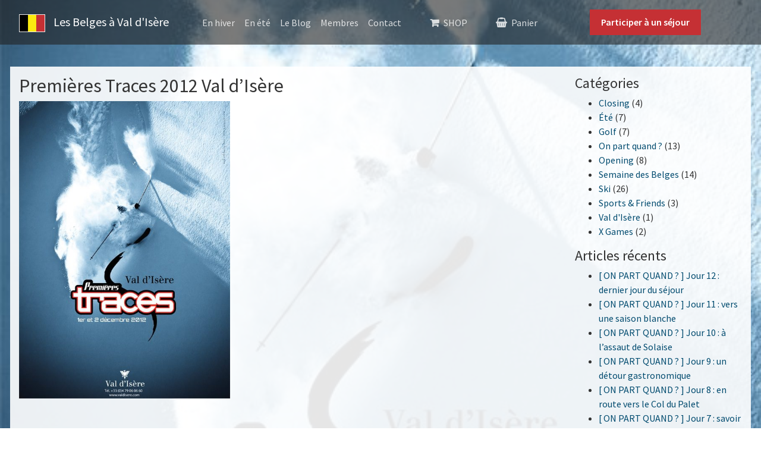

--- FILE ---
content_type: text/css
request_url: https://www.lesbelgesavaldisere.be/wp-content/uploads/hummingbird-assets/98086ae363ef3ba452de2e692cf095f3.css
body_size: 2413
content:
/**handles:lbavdi-style**/
img,video{height:auto;max-width:100%}.alignleft{display:inline;float:left;margin-right:1.5em}.alignright{display:inline;float:right;margin-left:1.5em}.aligncenter{clear:both;display:block;margin-left:auto;margin-right:auto}.comment-content .wp-smiley,.entry-content .wp-smiley,.page-content .wp-smiley{border:none;margin-bottom:0;margin-top:0;padding:0}embed,iframe,object{margin-bottom:1.5em;max-width:100%}.gallery-caption,.wp-caption{color:#666;font-size:13px;font-size:.8125rem;font-style:italic;margin-bottom:1.5em;max-width:100%}.wp-caption img[class*=wp-image-]{display:block;margin-left:auto;margin-right:auto}.wp-caption .wp-caption-text{margin:.8075em 0}.mejs-container{margin-bottom:1.5em}.mejs-controls a.mejs-horizontal-volume-slider,.mejs-controls a.mejs-horizontal-volume-slider:focus,.mejs-controls a.mejs-horizontal-volume-slider:hover{background:0 0;border:0}.site-content .wp-playlist-light{border-color:#eee;color:#222}.site-content .wp-playlist-light .wp-playlist-current-item .wp-playlist-item-album{color:#333}.site-content .wp-playlist-light .wp-playlist-current-item .wp-playlist-item-artist{color:#767676}.site-content .wp-playlist-light .wp-playlist-item{border-bottom:1px dotted #eee;-webkit-transition:background-color .2s ease-in-out,border-color .2s ease-in-out,color .3s ease-in-out;transition:background-color .2s ease-in-out,border-color .2s ease-in-out,color .3s ease-in-out}.site-content .wp-playlist-light .wp-playlist-item:focus,.site-content .wp-playlist-light .wp-playlist-item:hover{border-bottom-color:transparent;background-color:#767676;color:#fff}.site-content .wp-playlist-light .wp-playlist-item:focus a,.site-content .wp-playlist-light .wp-playlist-item:hover a,.site-content .wp-playlist-light a.wp-playlist-caption:hover{color:#fff}.site-content .wp-playlist-dark{background:#222;border-color:#333}.site-content .wp-playlist-dark .mejs-container .mejs-controls{background-color:#333}.site-content .wp-playlist-dark .wp-playlist-caption{color:#fff}.site-content .wp-playlist-dark .wp-playlist-current-item .wp-playlist-item-album{color:#eee}.site-content .wp-playlist-dark .wp-playlist-current-item .wp-playlist-item-artist{color:#aaa}.site-content .wp-playlist-dark .wp-playlist-playing{background-color:#333}.site-content .wp-playlist-dark .wp-playlist-item{border-bottom:1px dotted #555;-webkit-transition:background-color .2s ease-in-out,border-color .2s ease-in-out,color .3s ease-in-out;transition:background-color .2s ease-in-out,border-color .2s ease-in-out,color .3s ease-in-out}.site-content .wp-playlist-dark .wp-playlist-item:focus,.site-content .wp-playlist-dark .wp-playlist-item:hover{border-bottom-color:transparent;background-color:#aaa;color:#222}.site-content .wp-playlist-dark .wp-playlist-item:focus a,.site-content .wp-playlist-dark .wp-playlist-item:hover a,.site-content .wp-playlist-dark a.wp-playlist-caption:hover{color:#222}.site-content .wp-playlist{padding:.625em .625em .3125em}.site-content .wp-playlist-current-item .wp-playlist-item-title{font-weight:700}.site-content .wp-playlist-current-item .wp-playlist-item-album{font-style:normal}.site-content .wp-playlist-current-item .wp-playlist-item-artist{font-size:10px;font-size:.625rem;font-weight:800;letter-spacing:.1818em;text-transform:uppercase}.site-content .wp-playlist-item{padding:0 .3125em;cursor:pointer}.site-content .wp-playlist-item:last-of-type{border-bottom:none}.site-content .wp-playlist-item a{padding:.3125em 0;border-bottom:none}.site-content .wp-playlist-item a,.site-content .wp-playlist-item a:focus,.site-content .wp-playlist-item a:hover{-webkit-box-shadow:none;box-shadow:none;background:0 0}.site-content .wp-playlist-item-length{top:5px}.gallery-item{display:inline-block;text-align:left;vertical-align:top;margin:0 0 1.5em;padding:0 1em 0 0}.gallery-columns-1 .gallery-item{width:100%}.gallery-columns-2 .gallery-item{max-width:50%}.gallery-item a,.gallery-item a:focus,.gallery-item a:hover{-webkit-box-shadow:none;box-shadow:none;background:0 0;display:inline-block;max-width:100%}.gallery-item a img{display:block;-webkit-transition:-webkit-filter .2s ease-in;transition:-webkit-filter .2s ease-in;transition:filter .2s ease-in;transition:filter .2s ease-in,-webkit-filter .2s ease-in;-webkit-backface-visibility:hidden;backface-visibility:hidden;width:100px!important}.gallery-item a:focus img,.gallery-item a:hover img{-webkit-filter:opacity(60%);filter:opacity(60%)}.gallery-caption{display:block;text-align:left;padding:0 10px 0 0;margin-bottom:0}body,html{height:100%;font-family:'Source Sans Pro',sans-serif}button,input,optgroup,select,textarea{font-family:'Source Sans Pro',sans-serif!important}a{color:#004b6f}a:hover{color:#009bc1}.home-intro a,.home-intro a:hover{color:#fff;font-weight:500;text-decoration:underline}.navbar{padding:1rem 2rem}.bg-inverse{background:rgba(34,34,34,.6)!important;transition:all .5s}.header-alt{background:#222!important;transition:all .5s}.navbar-brand img{height:30px;border:1px solid #eee;margin-right:10px}.navbar-nav{margin-left:2rem;margin-right:5rem}.nav-link{padding:.6em 1em}.navbar-inverse .navbar-nav .nav-link{color:rgba(255,255,255,.8)}.navbar-inverse .navbar-nav .nav-link:focus,.navbar-inverse .navbar-nav .nav-link:hover{color:#fff}.btn-primary{border-radius:0;background:#c53034;border:3px solid #c53034;font-weight:600}.btn-primary:hover{background:#c53034;color:#fff;border:3px solid #fff;cursor:pointer}#navbarCollapse{width:auto}li.cart a,li.shop a{margin-left:2rem}li.shop a::before{font-family:FontAwesome;font-weight:900;content:"\f07a";margin-right:.5rem;display:inline-block}li.cart a::before{font-family:FontAwesome;font-weight:900;content:"\f291";margin-right:.5rem;display:inline-block}.jumbotron,.jumbotron-home{margin-bottom:0;color:#fff;padding:7rem 2rem}.jumbotron-home{padding:0}.jumbotron-home a{color:#fff}.jumbotron .skip-to-content,.jumbotron-home .skip-to-content{color:#fff;position:absolute;bottom:0;left:50%;transform:translateX(-50%);bottom:2rem;border:3px solid #fff;padding:.2rem .9rem 0 .9rem;cursor:pointer}.jumbotron-home .skip-to-content{bottom:8rem}.home-intro{background:rgba(34,34,34,.4);padding:15px 15px 1px 15px}.page-intro{background:rgba(255,255,255,.9);padding:15px 15px 1px 15px;color:#333}.homeframe{padding:5rem 1rem;color:#fff;font-size:2rem}.homeframe a{color:#fff}.homeframe a:hover{text-decoration:none}.homeframe.winter{background:#004b6f}.homeframe.summer{background:#009bc1}.icon,.woocommerce img.icon,.woocommerce-page img.icon{height:64px;width:auto;margin-right:15px;display:inline-block;vertical-align:middle;-webkit-transform:perspective(1px) translateZ(0);transform:perspective(1px) translateZ(0);box-shadow:0 0 1px transparent;-webkit-transition-duration:.3s;transition-duration:.3s;-webkit-transition-property:transform;transition-property:transform}a.members:hover,a.news:hover,a.summer:hover,a.winter:hover{color:#fff;text-decoration:none}a.about{color:#333}a.about:hover{color:#333;text-decoration:none}a.summer:hover>.box-border .icon,a.summer:hover>.plus-button,a.winter:hover>.box-border .icon,a.winter:hover>.plus-button{-webkit-transform:scale(1.1);transform:scale(1.1);opacity:1}a.about>i,a.members>i,a.news>i{-webkit-transition-duration:.3s;transition-duration:.3s;-webkit-transition-property:transform;transition-property:transform}a.about:hover>i,a.members:hover>i,a.news:hover>i{-webkit-transform:scale(1.3);transform:scale(1.3)}.box-border{border:1px solid #fff;padding:45px 45px}.cm-slider{top:120px}.cm-slider-button{background:#009bc1;color:#fff;border:2px solid #fff;border-bottom:none;padding:.5rem 1rem;font-weight:600;font-size:1.2rem}.card{margin-bottom:30px}.entry-title{font-size:2rem}.entry-meta{margin-bottom:30px}nav.pagination,nav.post-navigation{margin-bottom:30px;width:100%}nav.pagination h2,nav.post-navigation h2{font-size:1.2rem;margin-left:15px}nav.pagination .nav-links,nav.post-navigation .nav-links{margin-left:30px}nav.pagination .page-numbers,nav.post-navigation .page-numbers{margin:0 5px}nav.pagination .icon,nav.post-navigation .icon{height:20px;width:30px;margin:0 15px}.homebox{height:20rem}.plus-button{color:#fff;position:absolute;bottom:0;left:45%;transform:translateX(-50%);bottom:40%;border:3px solid #fff;padding:.6rem 1rem .4rem 1rem;opacity:.7;display:inline-block;vertical-align:middle;-webkit-transform:perspective(1px) translateZ(0);transform:perspective(1px) translateZ(0);box-shadow:0 0 1px transparent;-webkit-transition-duration:.3s;transition-duration:.3s;-webkit-transition-property:transform;transition-property:transform}.product_meta,.woocommerce-result-count,.woocommerce-tabs{display:none}.woocommerce #respond input#submit,.woocommerce a.button,.woocommerce button.button,.woocommerce input.button{background:#c53034;color:#fff;border:2px solid #c53034;border-radius:0;-webkit-transition:all .2s ease-in-out;-o-transition:all .2s ease-in-out;transition:all .2s ease-in-out}.woocommerce #respond input#submit:hover,.woocommerce a.button:hover,.woocommerce button.button:hover,.woocommerce input.button:hover{background:inherit;background:#c53034;color:#fff;border:2px solid #fff;border-radius:0}.woocommerce #respond input#submit.alt.disabled,.woocommerce #respond input#submit.alt.disabled:hover,.woocommerce #respond input#submit.alt:disabled,.woocommerce #respond input#submit.alt:disabled:hover,.woocommerce #respond input#submit.alt:disabled[disabled],.woocommerce #respond input#submit.alt:disabled[disabled]:hover,.woocommerce a.button.alt.disabled,.woocommerce a.button.alt.disabled:hover,.woocommerce a.button.alt:disabled,.woocommerce a.button.alt:disabled:hover,.woocommerce a.button.alt:disabled[disabled],.woocommerce a.button.alt:disabled[disabled]:hover,.woocommerce button.button.alt.disabled,.woocommerce button.button.alt.disabled:hover,.woocommerce button.button.alt:disabled,.woocommerce button.button.alt:disabled:hover,.woocommerce button.button.alt:disabled[disabled],.woocommerce button.button.alt:disabled[disabled]:hover,.woocommerce input.button.alt.disabled,.woocommerce input.button.alt.disabled:hover,.woocommerce input.button.alt:disabled,.woocommerce input.button.alt:disabled:hover,.woocommerce input.button.alt:disabled[disabled],.woocommerce input.button.alt:disabled[disabled]:hover{background:#db6565}.woocommerce #respond input#submit.alt,.woocommerce a.button.alt,.woocommerce button.button.alt,.woocommerce input.button.alt{background:#c53034}.woocommerce #respond input#submit.alt:hover,.woocommerce a.button.alt:hover,.woocommerce button.button.alt:hover,.woocommerce input.button.alt:hover{background:#c53034}.woocommerce-message:before{color:#c53034}.woocommerce-message{border-top-color:#c53034}.woocommerce div.product p.price,.woocommerce div.product span.price{color:#c53034}.widget h2{font-size:1.5rem!important}#formula span.wpcf7-list-item.first{margin:0}.fulltotal{display:none}#part1golf,#part2golf{display:none}.col-1,.col-2{max-width:100%;padding:0}.footer{padding:3rem 1rem;color:#fff;font-size:1.5rem}.footer.site-info{padding:1rem 0;font-size:1rem;background:#004b6f}.footer .fa{margin-right:10px}.footer a{color:#fff}.footer a:hover{text-decoration:none}.footer.contact h3{margin-bottom:1rem}.footer.site-info a:hover{text-decoration:underline}.footer.news{background:#009bc1}.footer.about{background:#ddd}.footer.about a{color:#333}.footer.members{background:#004b6f}.footer.contact{background:#222;color:#fff;font-size:1.2rem}.footer-icon{height:64px;margin-right:30px}@media (max-width:575px){.bg-inverse{background:rgba(34,34,34,.95)!important}.navbar-nav{margin:0}.nav-link{padding-top:1em;padding-bottom:1em}.home-intro h1{font-size:1.5rem}.icon{height:36px}.homeframe{font-size:1.5rem}.box-border{padding:30px}.plus-button{left:40%}.entry-content ul{padding-left:18px}.footer .wpcf7-form{margin-top:30px}.footer.site-info{text-align:center;font-size:.8rem}}@media (max-width:767px){.jumbotron,.jumbotron-home{padding:6rem 1rem}.skip-to-content{display:none}}

--- FILE ---
content_type: text/plain
request_url: https://www.google-analytics.com/j/collect?v=1&_v=j102&a=2078268566&t=pageview&_s=1&dl=https%3A%2F%2Fwww.lesbelgesavaldisere.be%2Fopening%2Fopening-we-les-1-et-2-decembre-a-val%2Fattachment%2Fnouvelle-image%2F&ul=en-us%40posix&dt=Premi%C3%A8res%20Traces%202012%20Val%20d%E2%80%99Is%C3%A8re%20%E2%80%93%20Les%20Belges%20%C3%A0%20Val%20d%27Is%C3%A8re&sr=1280x720&vp=1280x720&_u=aEBAAEABEAAAACAAI~&jid=855501190&gjid=204789642&cid=899319658.1768413135&tid=UA-493919-31&_gid=84787703.1768413135&_r=1&_slc=1&gtm=45He61d1h2n71KQ7DCHv72336054za200zd72336054&gcd=13l3l3l3l1l1&dma=0&tcfd=1000g&tag_exp=103116026~103200004~104527907~104528501~104684208~104684211~105391253~115938466~115938469~116910503~117041587&z=2090205827
body_size: -453
content:
2,cG-4JRB7JDESX